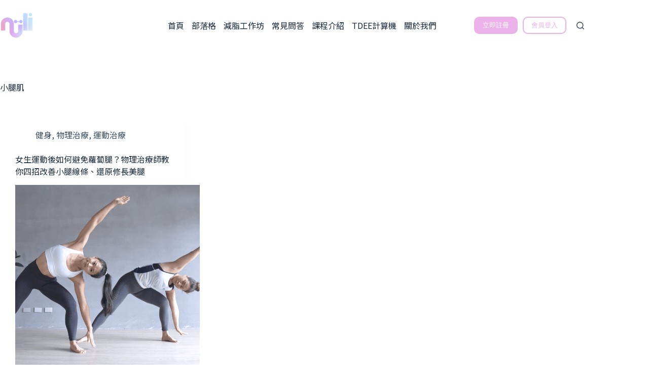

--- FILE ---
content_type: text/css
request_url: https://nuli.app/wp-content/uploads/elementor/css/post-7.css?ver=1745551898
body_size: 421
content:
.elementor-kit-7{--e-global-color-primary:#6EC1E4;--e-global-color-secondary:#54595F;--e-global-color-text:#7A7A7A;--e-global-color-accent:#EDB1EA;--e-global-color-70b2a96:#EADCDC;--e-global-color-852e89a:#F6EBEB;--e-global-color-b697702:#D4A8E1;--e-global-color-2367311:#D4F6FF;--e-global-color-9ad28d3:#AB79D6;--e-global-color-ca7a591:#EDB1EA;--e-global-color-ccf829d:#9FC5E8;--e-global-color-6a05b65:#EC74D2;--e-global-color-14469d9:#9D2815;--e-global-typography-primary-font-family:"Noto Sans TC";--e-global-typography-primary-font-weight:600;--e-global-typography-secondary-font-family:"Noto Sans TC";--e-global-typography-secondary-font-weight:400;--e-global-typography-text-font-family:"Noto Sans TC";--e-global-typography-text-font-weight:400;--e-global-typography-accent-font-family:"Noto Sans TC";--e-global-typography-accent-font-weight:500;font-family:"Noto Sans TC", Sans-serif;}.elementor-kit-7 e-page-transition{background-color:#FFBC7D;}.elementor-kit-7 h1{font-family:"Noto Sans TC", Sans-serif;}.elementor-kit-7 h2{font-family:"Noto Sans TC", Sans-serif;}.elementor-kit-7 h3{color:var( --e-global-color-secondary );font-family:"Noto Sans TC", Sans-serif;}.elementor-kit-7 h4{font-family:"Noto Sans TC", Sans-serif;font-size:18px;}.elementor-kit-7 h5{font-family:"Noto Sans TC", Sans-serif;}.elementor-kit-7 h6{font-family:"Noto Sans TC", Sans-serif;}.elementor-section.elementor-section-boxed > .elementor-container{max-width:1290px;}.e-con{--container-max-width:1290px;}.elementor-widget:not(:last-child){margin-block-end:20px;}.elementor-element{--widgets-spacing:20px 20px;--widgets-spacing-row:20px;--widgets-spacing-column:20px;}{}h1.entry-title{display:var(--page-title-display);}@media(max-width:1024px){.elementor-section.elementor-section-boxed > .elementor-container{max-width:1024px;}.e-con{--container-max-width:1024px;}}@media(max-width:767px){.elementor-section.elementor-section-boxed > .elementor-container{max-width:767px;}.e-con{--container-max-width:767px;}}

--- FILE ---
content_type: text/javascript; charset=utf-8
request_url: https://ad.tagtoo.co/media/ad/track.js
body_size: 1650
content:
(()=>{function e(e){var a,s,c,t,o;a=window,s=document,c="script",a[t="tgDataLayer"]=a[t]||[],a.tgk=function(){a[t].push(arguments)},o=s.getElementsByTagName(c)[0],(s=s.createElement(c)).async=!0,s.charset="UTF-8",s.src="https://ecs.tagtoo.co/js/"+("default"===e?"0":a.tagtoo_advertiser_id)+".js",o.parentNode.insertBefore(s,o),tgk("autoRun")}switch(window.tagtoo_advertiser_id.toString()){case"49":case"94":case"100":case"107":case"108":case"109":case"120":case"153":case"163":case"183":case"223":case"225":case"256":case"269":case"285":case"288":case"300":case"306":case"309":case"332":case"335":case"356":case"381":case"387":case"431":case"435":case"578":case"660":case"707":case"723":case"772":case"807":case"845":case"846":case"861":case"868":case"889":case"893":case"916":case"927":case"942":case"958":case"961":case"973":case"990":case"1005":case"1007":case"1011":case"1039":case"1040":case"1041":case"1046":case"1059":case"1064":case"1095":case"1115":case"1159":case"1165":case"1186":case"1196":case"1203":case"1221":case"1247":case"1252":case"1267":case"1287":case"1305":case"1335":case"1345":case"1347":case"1357":case"1376":case"1392":case"1423":case"1434":case"1437":case"1438":case"1439":case"1456":case"1463":case"1465":case"1472":case"1474":case"1480":case"1507":case"1544":case"1551":case"1552":case"1557":case"1560":case"1571":case"1574":case"1581":case"1583":case"1589":case"1590":case"1604":case"1613":case"1626":case"1631":case"1633":case"1636":case"1638":case"1648":case"1662":case"1665":case"1666":case"1673":case"1674":case"1675":case"1676":case"1677":case"1680":case"1684":case"1687":case"1689":case"1690":case"1691":case"1693":case"1694":case"1695":case"1697":case"1698":case"1699":case"1704":case"1710":case"1711":case"1712":case"1713":case"1714":case"1716":case"1719":case"1721":case"1724":case"1729":case"1730":case"1732":case"1734":case"1736":case"1738":case"1739":case"1741":case"1742":case"1743":case"1744":case"1745":case"1746":case"1747":case"1748":case"1749":case"1750":case"1751":case"1752":case"1753":case"1754":case"1755":case"1756":case"1757":case"1758":case"1759":case"1760":case"1761":case"1762":case"1763":case"1764":case"1775":case"1776":case"1777":case"1778":case"1781":case"1784":case"1785":case"1788":case"1789":case"1793":case"1794":case"1798":case"1801":case"1802":case"1803":case"1804":case"1806":case"1813":case"1814":case"1816":case"1817":case"1820":case"1822":case"1823":case"1825":case"1826":case"1830":case"1831":case"1834":case"1837":case"1839":case"1840":case"1843":case"1845":case"1847":case"1848":case"1849":case"1852":case"1854":case"1855":case"1858":case"1859":case"1860":case"1869":case"1870":case"1871":case"1872":case"1876":case"1877":case"1878":case"1885":case"1886":case"1888":case"1889":case"1891":case"1892":case"1893":case"1895":case"1897":case"1898":case"1899":case"1901":case"1902":case"1906":case"1907":case"1908":case"1910":case"1911":case"1912":case"1913":case"1918":case"1919":case"1920":case"1924":case"1929":case"1930":case"1933":case"1934":case"1935":case"1936":case"1937":case"1938":case"1939":case"1940":case"1941":case"1942":case"1943":case"1944":case"1945":case"1946":case"1947":case"1948":case"1949":case"1950":case"1951":case"1952":case"1953":case"1954":case"1955":case"1956":case"1957":case"1958":case"1959":case"1960":case"1961":case"1962":case"1966":case"1967":case"1968":case"1970":case"1972":case"1973":case"1975":case"1980":case"1983":case"1986":case"1989":case"1992":case"1998":case"2000":case"2001":case"2002":case"2003":case"2006":case"2008":case"2012":case"2013":case"2016":case"2017":case"2019":case"2020":case"2021":case"2024":case"2027":case"2028":case"2029":case"2035":case"2038":case"2039":case"2040":case"2041":case"2043":case"2044":case"2048":case"2050":case"2056":case"2058":case"2064":case"2071":case"2073":case"2077":case"2079":case"2081":case"2084":case"2085":case"2087":case"2088":case"2090":case"2091":case"2092":case"2094":case"2095":case"2098":case"2100":case"2108":case"2111":case"2117":case"2119":case"2120":case"2122":case"2128":case"2129":case"2135":case"2140":case"2146":case"2148":case"2151":case"2152":case"2153":case"2154":case"2155":case"2156":case"2157":case"2158":case"2159":case"2160":case"2161":case"2162":case"2164":case"2166":case"2167":case"2168":case"2171":case"2172":case"2177":case"2180":case"2181":case"2183":case"2184":case"2185":case"2189":case"2197":case"2209":case"2212":case"2218":case"2220":case"2221":case"2224":case"2226":case"2230":case"2231":case"2235":case"2239":case"2242":case"2246":case"2247":case"2250":case"2251":case"2255":case"2260":case"2261":case"2262":case"2265":case"2266":case"2268":case"2270":case"2272":case"2273":case"2287":case"2288":case"2289":case"2290":case"2294":case"2295":case"2296":case"2299":case"2302":case"2305":case"2313":case"2314":case"2318":case"2320":case"2323":case"2324":case"2326":case"2327":case"2334":case"2335":case"2336":case"2337":case"2339":case"2340":case"2358":case"2359":case"2360":case"2368":case"2370":case"2372":case"2373":case"2375":case"2379":case"2380":case"2381":case"2383":case"2397":case"2405":case"2406":case"2407":case"2410":case"2416":case"2417":case"2423":case"2426":case"2458":case"2459":case"2461":case"2463":case"2473":case"2479":case"2484":case"2487":case"2491":case"2492":case"2501":case"2520":case"2521":case"2528":case"2529":case"2540":case"2546":case"2572":case"2574":case"2576":case"2589":case"2591":case"2603":case"2625":case"2658":case"2670":case"2674":case"2685":case"2695":case"2704":case"2708":case"2711":case"2712":case"2718":case"2729":case"2733":case"2738":case"2752":case"2753":case"2755":case"2758":case"2767":case"2768":case"2769":case"2770":case"2785":case"2793":case"2795":case"2800":case"2808":case"2809":case"2810":case"2816":case"2820":case"2822":case"2835":case"2837":case"2838":case"2846":case"2849":case"2851":case"2857":case"2858":case"2878":case"2894":case"2896":case"2902":case"2909":case"2910":case"2912":case"2913":case"2917":case"2930":case"2937":case"2938":case"2941":case"2980":case"2982":case"2990":case"3001":case"3002":case"3005":case"3007":case"3017":case"3021":case"3022":case"3025":case"3037":case"3047":case"3058":case"3059":case"3093":case"3094":case"3095":case"3106":case"3107":case"3123":case"3126":case"3139":case"3147":case"3151":case"3173":case"3184":case"3195":case"3205":case"3216":case"3218":case"3252":case"3237":case"3239":case"3244":case"3262":case"3267":case"3277":case"3282":case"3283":case"3294":case"3318":case"3341":case"3336":case"3337":case"3344":case"3356":case"3410":case"3424":case"3427":case"3454":case"3455":case"3464":case"3471":case"3484":case"3493":case"3497":case"3499":case"3504":case"3509":case"3511":case"3527":case"3542":case"3536":case"3552":case"3581":case"3593":case"3602":case"3603":case"3604":case"3605":case"3606":case"3619":case"3622":case"3639":case"3637":case"3641":case"3644":case"3648":case"3650":case"3653":case"3657":case"3667":case"3670":case"3671":case"3678":case"3683":case"3699":case"3700":case"3701":case"3712":case"3715":case"3719":case"3720":case"3721":case"3732":case"3741":case"3758":case"3790":case"3791":case"3799":case"3819":case"3820":case"3825":case"3829":case"3834":case"3848":case"3856":case"3860":case"3873":case"3880":case"3882":case"3888":case"3893":case"3919":case"3961":case"3972":case"3985":case"3987":case"3989":case"4011":case"4052":case"4076":case"4107":case"4120":case"4155":case"4188":case"4261":case"4280":case"4310":case"4320":case"4340":case"4341":case"4346":case"4347":case"4348":case"4349":case"4350":case"4362":case"4375":case"4426":case"4438":case"4468":case"4470":case"4496":case"4503":case"4511":case"4546":case"4566":case"4601":case"4616":case"4619":case"5555":e();break;default:e("default")}})();